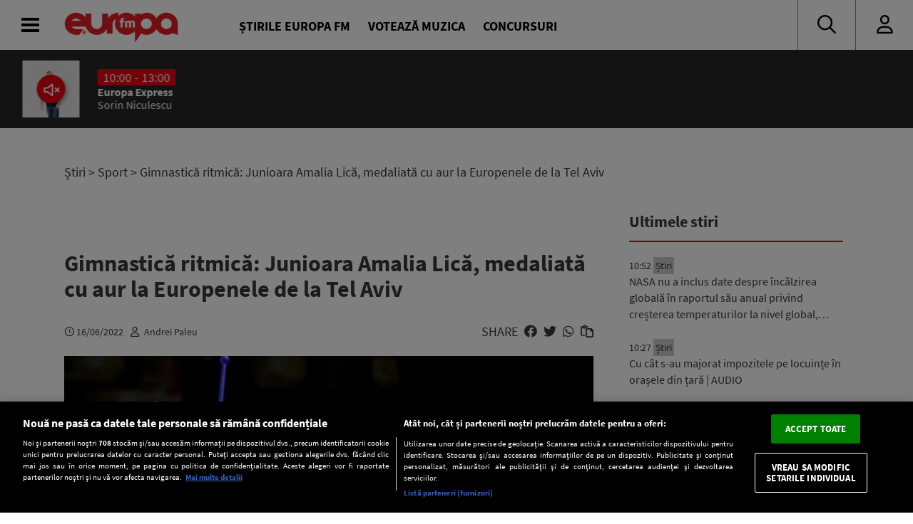

--- FILE ---
content_type: text/css
request_url: https://www.europafm.ro/wp-content/themes/efm-2025/css/homepage.css
body_size: 3551
content:
/* Layout general */
.efm-hp-hero {
    max-width: 1200px;
    margin: 40px auto;
    display: grid;
    grid-template-columns: 5.5fr 2.5fr 2fr; /* Proporții ajustate */
    gap: 30px;
}

@media (max-width: 768px) {
    .efm-hp-hero {
    margin: 40px auto;}
}

/* Main News 0 */
.efm-hp-main-news-0 article img {
    width: 100%;

    object-fit: cover;
    margin-bottom: 15px;
}

@media (min-width: 768px) {
    .efm-hp-main-news-0 article img {height: 500px;}
}

.efm-hp-main-news-0 article h2 {
    font-size: 2.2rem;
    font-weight: bold;
    margin-top: 10px;
    margin-bottom: 10px;
}
@media (max-width: 768px) {
    .efm-hp-main-news-0 article h2 {margin-left: 10px; margin-right: 10px; }
}

.efm-hp-main-news-0 article p {
    font-size: 0.95rem;
    color: #666;
    margin-bottom: 5px;
}

/* Main News 1-2 */
.efm-hp-main-news-1-2 {
    display: flex;
    flex-direction: column;
    gap: 15px;
}

@media (max-width: 768px){
    .efm-hp-main-news-1-2 {gap: 15px; padding-bottom: 30px;}
    .efm-hp-main-news-1-2 article {max-width: 50%;}
}

.efm-hp-main-news-1-2 article img {
    width: 100%;
    height: 182px;
    object-fit: cover;
    margin-bottom: 10px;
}

.efm-hp-main-news-1-2 article h2 {
    font-size: 1.6rem;
    font-weight: bold;
    margin: 5px 0;
}

.efm-hp-main-news-1-2 article p {
    font-size: 0.85rem;
    color: #666;
    margin: 0;
}

.efm-hp-sidebar {
    display: flex;
    flex-direction: column;
    gap: 20px;
}

.efm-hp-sidebar article {
    display: flex;
    align-items: flex-start;
    gap: 12px;
    border-bottom: 1px solid #ddd;
    padding-bottom: 12px;
}

.efm-hp-sidebar article img {
    width: 70px !important;
    height: 70px !important;
    max-width: none !important;
    object-fit: cover;
}

.efm-hp-sidebar article div {
    display: flex;
    flex-direction: column;
}

.efm-hp-sidebar article h3 {
    font-size: 1rem;
    font-weight: bold;
    margin: 0 0 4px 0;
    line-height: 1.3;
}

.efm-hp-sidebar article p {
    font-size: 0.75rem;
    color: #777;
    margin: 0;
    line-height: 1.2;
}

/* Optional: scoate border pentru ultimul */
.efm-hp-sidebar article:last-child {
    border-bottom: none;
}

/* Responsive */
@media (max-width: 768px) {
    .efm-hp-hero {
        grid-template-columns: 1fr;
    }

    .efm-hp-main-news-1-2 {
        flex-direction: row;
        overflow-x: auto;
    }

    .efm-hp-sidebar {
        flex-direction: row;
        overflow-x: auto;
    }
}


.efm-selfpromo-block {
    display: flex;
    width: 100%;
    max-width: 1200px;
    margin: 0 auto 40px auto;
    overflow: hidden;
    text-decoration: none !important;
    color: inherit;
    transition: box-shadow 0.2s;
}
.efm-selfpromo-block:hover {
    box-shadow: 0 8px 32px rgba(0,0,0,0.10);
}
.efm-selfpromo-img-col {
    flex: 0 0 75%;
    max-width: 75%;
}
.efm-selfpromo-img-col img {
    width: 100%;
    height: auto;
    display: block;
}
.efm-selfpromo-content {
    flex: 0 0 25%;
    max-width: 25%;
    padding: 32px 24px;
    display: flex;
    flex-direction: column;
    justify-content: center;  /* vertical center */
    align-items: flex-start;
}
.efm-selfpromo-title {
    margin: 0;
    font-size: 3rem;
    font-weight: 700;
}

@media (max-width: 900px) {
    .efm-selfpromo-block { flex-direction: column; }
    .efm-selfpromo-img-col, .efm-selfpromo-content { max-width: 100%; flex: 1 1 100%; }
    .efm-selfpromo-content { padding: 20px 14px; align-items: flex-start; }
}


.efm-hp-top-stiri-row {
    display: flex;
    flex-wrap: wrap;
    gap: 32px;
    max-width: 1200px;
    margin: 0 auto 40px auto;
    box-sizing: border-box;
}

.efm-hp-top-stiri-main {
    width: 68%;
    display: flex;
    flex-direction: column;
    gap: 32px;
}

.efm-hp-top-stire-card {
    display: flex;
    width: 100%; /* <-- cheia problemei rezolvate */
    overflow: hidden;
    min-height: 200px;
    align-items: stretch;
}


.efm-hp-top-stire-img {
    flex: 0 0 210px;
    height: 100%;
    overflow: hidden;
    display: flex;
    align-items: stretch;
    justify-content: center;
    background: #eee;
}

@media (min-width: 768px) {
    .efm-hp-top-stiri-row {width: 70%;}
    .efm-hp-top-stire-card {margin-bottom: 24px;}
    .efm-hp-top-stire-img {max-width: 210px;}
    .efm-hp-top-stire-content {padding-top: 24px;padding-bottom: 24px;}
}

.efm-hp-top-stire-img img {
    width: 100%;
    height: 100%;
    min-height: 100%;
    object-fit: cover;
    display: block;
}

.efm-hp-top-stire-content {
    padding-top: 15px;
    padding-bottom: 15px;
    padding-left: 15px;
    padding-right: 15px;
    display: flex;
    flex-direction: column;
    justify-content: center;
}

.efm-hp-top-stire-content h3 {
    margin: 0 0 10px 0;
    font-size: 2 rem;
    font-weight: 700;
}

.efm-hp-top-stire-excerpt {
    font-size: 1.5rem;
}

@media (max-width: 768px) {
  .efm-hp-top-stire-excerpt {
    display: none;
  }
  .efm-hp-top-stire-card {
    flex-direction: column;
  }
  .efm-hp-top-stire-img,
  .efm-hp-top-stire-img img {
    width: 100%;
    height: auto;
  }
}

.efm-hp-top-stiri-widget {
    width: 28%;
    min-height: 300px;
}

@media (max-width: 1000px) {
    .efm-hp-top-stiri-row {
        flex-direction: column;
    }
    .efm-hp-top-stiri-main,
    .efm-hp-top-stiri-widget {
        width: 100%;
        max-width: 100%;
    }
    .efm-hp-top-stiri-widget {
        margin-top: 30px;
        min-height: 150px;
    }
}
.efm-home-3col-row {
    display: flex;
    gap: 40px;
    max-width: 1200px;
    margin: 0 auto 50px auto;
}

.efm-home-3col-col {
    padding: 18px 10px;
    display: flex;
    flex-direction: column;
    gap: 5px;
    min-width: 0;
}

.efm-home-3col-row .economie { width: 33%; }
.efm-home-3col-row .social { width: 33%; }
.efm-home-3col-row .san-meteo { width: 33%; }

.efm-home-3col-col h3 {
    margin: 0 0 22px 0;
    font-size: 1.11rem;
    color: #644A9B;
    font-weight: 800;
    letter-spacing: 0.03em;
    padding-left: 5px;
}

.efm-home-3col-articol {
    display: flex;
    align-items: flex-start;
    gap: 14px;
    padding: 9px 6px 9px 0;
    border-radius: 12px;
    transition: background 0.15s;
    align-items: center;
}

.efm-home-3col-articol img {
    width: 64px;
    height: 64px;
    min-width: 64px;
    min-height: 64px;
    max-width: 64px;
    max-height: 64px;
    object-fit: cover;
    background: #eee;
    box-shadow: 0 2px 8px rgba(100,74,155,0.08);
    transition: box-shadow 0.15s;
}

.efm-home-3col-articol span {
    font-size: 16px;
    font-weight: 500;
    line-height: 1.22;
    letter-spacing: 0.01em;
    display: block;
    margin-top: 3px;
    margin-bottom: 3px;
    white-space: normal;
    word-break: break-word;
    text-decoration: none;
}

.efm-home-3col-articol a {
    color: inherit;
    text-decoration: none;
    display: flex;
    gap: 14px;
    align-items: flex-start;
}

.latestnews-title-underline.efm-hp, .newsbox-title.title-medium.mb-1.efm-hp {
    margin-bottom: 0px;
}

@media (max-width: 1000px) {
    .efm-home-3col-row { flex-direction: column; gap: 24px; }
    .efm-home-3col-col { width: 100% !important; }
}


/* ================================
   PODCAST BLOCK (NEW)
   - Desktop: 3 pe rand (grid)
   - Mobile: swipe list (scroll-snap)
   ================================ */

/* Wrapperul existent e deja max-width:1200 din .efm-home-3col-row */
/* Grid-ul nou: */
.efm-hp-podcast-grid {
    width: 100%;
}

/* Desktop: 3 pe rand */
@media (min-width: 901px) {
    .efm-hp-podcast-grid {
        display: grid;
        grid-template-columns: repeat(3, minmax(0, 1fr));
        gap: 20px;
    }

    .efm-hp-podcast-item {
        min-width: 0;
    }
}

/* Mobile: swipe */
@media (max-width: 900px) {
    .efm-hp-podcast-grid {
        display: flex;
        gap: 16px;
        overflow-x: auto;
        padding-bottom: 8px;
        -webkit-overflow-scrolling: touch;

        scroll-snap-type: x mandatory;
        scroll-padding-left: 12px;
    }

    .efm-hp-podcast-item {
        flex: 0 0 85%;
        scroll-snap-align: start;
    }
}

/* Pastrezi stilurile tale pentru card/continut */
.efm-hp-schedule-widget {
    padding: 18px 28px 24px 28px;
    margin-bottom: 24px;
    min-width: 220px;
    max-width: 600px;
}
.efm-hp-schedule-row {
    display: flex;
    gap: 24px;
    align-items: center;
}
.efm-hp-schedule-logo-col {
    min-width: 112px;
    max-width: 112px;
}
.efm-hp-schedule-info {
    display: flex;
    flex-direction: column;
    gap: 3px;
}
.efm-hp-schedule-days {
    font-size: 1.25rem;
    font-weight: bold;
    margin-bottom: 2px;
}
.efm-hp-schedule-hours {
    color: #e10000;
    font-size: 1.23rem;
    font-weight: 700;
    margin-left: 16px;
    letter-spacing: 0.02em;
}
.efm-hp-schedule-title {
    font-size: 2.1rem;
    font-weight: 800;
    margin-bottom: 2px;
    letter-spacing: -0.01em;
}
.efm-hp-schedule-hosts {
    font-size: 1.13rem;
    font-weight: 400;
    margin-bottom: 5px;
}

/* IMPORTANT: nu mai folosim articolul asociat, dar las stilul ca nu strica daca exista in alte parti */
.efm-hp-schedule-article {
    display: flex;
    align-items: center;
    gap: 8px;
    border-radius: 20px;
    margin-top: 22px;
    text-decoration: none;
    padding: 7px 15px;
    background: none;
    transition: border 0.15s;
}
.efm-hp-schedule-article img {
    width: 90px !important;
    height: 90px !important;
    object-fit: cover;
    margin-right: 16px;
    display: inline-block;
    background: #fff;
}
.efm-hp-schedule-article span {
    font-size: 16px;
    font-weight: 500;
    line-height: 1.22;
    letter-spacing: 0.01em;
    margin-left: 2px;
    display: block;
}

/* Responsive fin pentru interiorul cardului pe mobil */
@media (max-width: 768px) {
    .efm-hp-schedule-widget {
        width: 100%;
        box-sizing: border-box;
        min-width: 0;
        max-width: none;
        padding: 16px 16px 18px 16px;
        margin-bottom: 0;
    }

    .efm-hp-schedule-row {
        flex-direction: row;
        align-items: flex-start;
        gap: 16px;
    }

    .efm-hp-schedule-logo-link {
        width: 40%;
        display: flex;
        justify-content: center;
    }

    .efm-hp-schedule-title {
        font-size: 1.6rem;
    }
    .efm-hp-schedule-days {
        font-size: 1.05rem;
    }
    .efm-hp-schedule-hours {
        font-size: 1.05rem;
        margin-left: 10px;
    }
    .efm-hp-schedule-hosts {
        font-size: 1rem;
    }
}

/* ================================
   END PODCAST BLOCK (NEW)
   ================================ */


/* Layout general */
.efm-hp-wrapper {
    padding: 0 5px;
    box-sizing: border-box;
    width: 100%;
    max-width: 100%;
    overflow-x: hidden;
}

.efm-hp-hero {
    max-width: 1200px;
    margin: 40px auto;
    display: grid;
    grid-template-columns: 5.5fr 2.5fr 2fr;
    gap: 30px;
}

@media (max-width: 768px) {
  .efm-hp-hero {
    grid-template-columns: 1fr;
  }
}


/* start pt widget concurs*/
.efm-contests-section {
  max-width: 100%;
  padding-left: 24px;
  padding-right: 24px;
  padding-top: 10px;
  padding-bottom: 10px;
  overflow: hidden;
}

.efm-contest-fixed {
  margin-bottom: 24px;
  text-align: center;
}

.efm-contest-fixed img {
  width: 100%;
  margin: 0 auto;
}

.efm-contest-carousel {
  width: 100%;
}

.efm-contest-slide {
  padding-left: 15px;
  padding-right: 15px;
  padding-bottom: 15px;
  text-align: center;
  width: 100%;
  display: flex;
  flex-direction: column;
  justify-content: space-between;
}

.efm-contest-slide img {
  width: 100%;
  height: auto;
  margin-bottom: 12px;
}
/* end pt widget concurs*/


/*De mutat apoi in main css*/
@media (max-width: 768px) {
  #footer-menus,
  #footer-menus .container {
    padding-left: 10px !important;
    padding-right: 10px !important;
    box-sizing: border-box;
    max-width: 100%;
    overflow-x: hidden;
  }

  #footer-menus .menu {
    flex-direction: column;
    gap: 12px;
  }

  #footer-menus #footer-logo,
  #footer-menus #copyright {
    text-align: center;
  }
  #footer-social, #footer-barasearch, #footer-apps {
  text-align: center;
padding-bottom: 20px;
  }
  .beautyspace {
      padding-left: 15px;
      padding-right: 15px;
  }
  
}

/* pt logos */
body.scroll-up .efm-logo-menu2,
body:not(.scroll-down) .efm-logo-menu2 {
  opacity: 0 !important;
  pointer-events: none !important;
  transform: translateY(-10px);
  transition: opacity 0.3s ease, transform 0.3s ease;
}

body.scroll-down .efm-logo-menu2 {
  opacity: 1 !important;
  pointer-events: auto !important;
  transform: translateY(0);
  transition: opacity 0.3s ease, transform 0.3s ease;
}

.efm-main-content {
    width: 100%!important;
}

.efm-featured-story:hover .efm-featured-story-title {
  color: #D3D3D3;
}

.efm-featured-story-meta { color:#fff;}


/* Adjust pt interscroller */
.efm-main-content { z-index:2;}
.efm-hp-main-news-1-2 { z-index:2;}
.latest-articles-list { z-index:2;}
#branding-ad {position: relative; z-index:2;}

--- FILE ---
content_type: text/javascript;charset=utf-8
request_url: https://p1cluster.cxense.com/p1.js
body_size: 100
content:
cX.library.onP1('159c1rr5nz6g92d92kdqakunji');


--- FILE ---
content_type: text/javascript;charset=utf-8
request_url: https://id.cxense.com/public/user/id?json=%7B%22identities%22%3A%5B%7B%22type%22%3A%22ckp%22%2C%22id%22%3A%22mkf9rnb5w09xerbz%22%7D%2C%7B%22type%22%3A%22lst%22%2C%22id%22%3A%22159c1rr5nz6g92d92kdqakunji%22%7D%2C%7B%22type%22%3A%22cst%22%2C%22id%22%3A%22159c1rr5nz6g92d92kdqakunji%22%7D%5D%7D&callback=cXJsonpCB2
body_size: 206
content:
/**/
cXJsonpCB2({"httpStatus":200,"response":{"userId":"cx:2gcs0zjb0p8bdmp9nwp7st9t3:2muqtu46shx62","newUser":false}})

--- FILE ---
content_type: application/x-javascript
request_url: https://www.europafm.ro/wp-content/themes/efm-2025/js/scripts-026.js?ver=0026
body_size: 13337
content:
//soften the effect of default fonts flashing before web-fonts load
document.fonts.ready.then(function () {
  document.body.classList.remove("default-fonts");
  if (window.innerWidth > 1000) {
    document.documentElement.style.fontSize = "10px";
    document.documentElement.style.lineHeight = "11px";
  } else {
    document.documentElement.style.fontSize = "9px";
    document.documentElement.style.lineHeight = "10px";
  }
});

//scroll direction for menu
var lastScrollTop = 0;
window.addEventListener(
  "scroll",
  function () {
    var st = window.pageYOffset || document.documentElement.scrollTop;
    if (st > 0) {
      document.body.classList.add("scrolled");
    } else {
      document.body.classList.remove("scrolled");
    }

    if (st > lastScrollTop) {
      document.body.classList.add("scroll-down");
    } else {
      document.body.classList.remove("scroll-down");
    }
    lastScrollTop = st <= 0 ? 0 : st;
  },
  false
);

jQuery(function ($) {
  //console.log('DOM Ready');
  $.cookie.json = true;
  window.nsGeneralCookie = $.cookie("efm-settings") || {};

  let pageContent = $("#page-content");
  window.firstLoad = true;
  mainInit();
  initHeader();
  parallaxAdsBackground();

  window.firstLoad = false;

  mejs.i18n.language("ro");

  function mainInit() {
    initRellax();
    initCarousels();
    initSliders();
    initTabs();
    initCountdown();
    initPodcasts();
    initLoginForm();
    initMediaPlayers();
    if (typeof initAds !== "undefined") initAds();
    initClipboard();
  }

  function OptanonWrapper() {
    //TODO: implement cookiepro
  }

  //TIMERS
  //toggle between elements
  setInterval(function () {
    toggleBetween();
  }, 5000);

  //UPDATE NOW PLAYING sections
  updateSong();
  setInterval(function () {
    updateSong();
  }, 30000);

  //text size
  pageContent.on("click", ".body-text-size", function (e) {
    $(".post-text").toggleClass("body-largest");
  });

  //captions
  pageContent.on("click", ".caption-toggle", function (e) {
    $(this).parent().toggleClass("open");
  });

  //only one video/audio player at a time
  document.addEventListener(
    "play",
    function (e) {
      if ($(e.target).is("video") || $(e.target).is("audio")) {
        //mark this video only
        $("video, audio").addClass("p");
        $(e.target).removeClass("p");
        //stop all other videos
        $("video.p, audio.p").each(function () {
          $(this)[0].pause();
        });
      }
    },
    true
  );

  //initialize elements with parallax
  function initRellax() {
    let rellaxItems = $(".rellax");
    if (rellaxItems.length > 0) {
      let rellax = new Rellax(".rellax", {
        speed: -2,
        center: false,
        wrapper: null,
        round: true,
        vertical: true,
        horizontal: false,
      });
    }
  }

  //copy to clipboard functionality
  function initClipboard() {
    let clipboard = new ClipboardJS(".clipboard");
    clipboard.on("success", function (e) {
      $(e.trigger).addClass("active");
    });
  }

  function parallaxAdsBackground() {
    jQuery(window).on("message onmessage", function (e) {
      if (!e.originalEvent.data.iframeProps) return;

      $("iframe").each(function () {
        let iframe = $(this)[0];
        let win = iframe.contentWindow || iframe.contentDocument.defaultView;
        if (win === e.originalEvent.source) {
          //console.log("source:",iframe);
          //console.log(e.originalEvent.data.iframeProps);
          $(this).css(
            "background-image",
            "url(" + e.originalEvent.data.iframeProps.background + ")"
          );
          if (e.originalEvent.data.iframeProps.bgSize != "") {
            $(this).css(
              "background-size",
              e.originalEvent.data.iframeProps.bgSize
            );
          } else {
            $(this).css(
              "background-size",
              e.originalEvent.data.iframeProps.width + "px"
            );
          }
        }
      });
    });
  }

  /* AJAX NAV */
  window.ajaxRetries = 0;
  $("body").on("click", "a:not(.no-ajax)", function (e) {
    let clickedUrl = $(this).attr("href");
    if (
      $("body").hasClass("audio-playing") &&
      typeof clickedUrl != "undefined" &&
      clickedUrl.search("wp-admin") === -1 &&
      clickedUrl.search("wp-login.php") === -1 &&
      clickedUrl.search(window.location.hostname) <= 8 &&
      clickedUrl.search(window.location.hostname) !== -1 &&
      clickedUrl.search("#") === -1 &&
      clickedUrl.search("javascript:") === -1 &&
      clickedUrl.search(".pdf") === -1 &&
      clickedUrl.search(".jpg") === -1 &&
      clickedUrl.search(".png") === -1 &&
      clickedUrl.search(".gif") === -1 &&
      clickedUrl.search(".docx") === -1 &&
      clickedUrl.search(".doc") === -1 &&
      $(this).attr("target") !== "_blank"
    ) {
      e.preventDefault();
      //console.log("AJAX: "+clickedUrl);
      pageContent.addClass("loading");
      pageContent.append('<div class="ns-loading"></div>');
      fetchPage(clickedUrl, false, true);
    }
  });

  function fetchPage(url, append = false, updateHistory = true) {
    //console.log("AJAX: Fetch Page ["+url+"]["+append+"]["+updateHistory+"]");
    //check support for fetch
    if (!("fetch" in window)) {
      window.location = url;
    }

    fetch(url, { headers: { "Content-Type": "text/html" } })
      .then(function (response) {
        if (response.status < 400) {
          return response.text();
        } else {
          console.log("[Nav] Status error: " + response.status);
          window.location = url;
        }
      })
      .then(function (html) {
        if (html !== false) {
          ajaxProcessHtml(html, url, updateHistory, append);
        } else {
          console.log("[Nav] 404 encountered.");
          window.location = url;
        }
      })
      .catch(function (err) {
        console.log("[Nav] Failed to fetch page: ", err);
        window.location = url;
      });
  }

  function ajaxProcessHtml(
    data,
    clickedUrl,
    updateHistory = true,
    append = false
  ) {
    //console.log(append);
    //scroll to top for new pages
    if (append !== true) {
      $("html, body").scrollTop(0);
    }

    //close main menu
    $("body").removeClass("main-menu-open");
    $("#main-menu").removeClass("submenu-opened");

    //trick jquery into processing the document
    data = $("<div></div>").append(data);

    //extract the important part of the page (ajax gives us whole page, we just need the content area)
    let newContent = data.find("#page-content");

    //change title
    document.title = data.find("title").text();

    //change content, or append to the container
    if (append === true) {
      let scrollContainer = $(".scroll-container").first();
      //console.log("AJAX: appending new children");
      if (scrollContainer.length > 0) {
        scrollContainer.append(newContent.find(".scroll-element"));
      } else {
        pageContent.append(newContent.find(".scroll-element"));
      }
    } else {
      if (typeof window.googletag !== "undefined") {
        //console.log("DFP: clearing slots.");
        //window.googletag.destroySlots();
      } else {
        console.log("DFP: googletag not found");
      }

      console.log("AJAX: changing page content");
      pageContent.html(newContent.children()).removeClass("loading");
    }

    //new scroll element
    window.scrollElement = $(".scroll-element").last();
    window.nextPage = scrollElement.data("next"); //update last element on page

    //init facebook
    if (typeof FB != "undefined") {
      FB.XFBML.parse();
    }

    //reset teads
    /*
        if(typeof teads !== 'undefined' && teads.cleanup) {
            teads.cleanup();
        }*/

    //trigger ads
    OptanonWrapper();

    //push a page view to SATI
    if (typeof SATI_TrackView !== "undefined") {
      SATI_TrackView(clickedUrl, window.location.href);
    }

    //add to url history
    //if(append) updateHistory = false;
    //console.log("AJAX: updateHistory:"+updateHistory);
    if (updateHistory) {
      window.history.pushState({ path: clickedUrl }, "", clickedUrl);
    }

    //push a page view to google analytics
    if (typeof gtag !== "undefined") {
      console.log("Google Analytics: Page View");
      gtag("event", "page_view", {
        send_to: "UA-1289549-1",
        page_location: clickedUrl,
      });
    } else {
      console.log("AJAX: Google Analytics Failed");
    }

    //rerun all the scripts
    mainInit();

    //reload current song
    updateSong();

    //trigger an event for other scripts to listen to
    $(document).trigger("ns-ajax-load");

    window.scrollLoading = false;
  }

  //handle the back button
  $(window).bind("popstate", function () {
    console.log("AJAX: Popstate " + location.pathname);
    pageContent.addClass("loading");
    $("html").scrollTop(0);
    fetchPage(location.pathname, false, false);
  });

  //Infinite scroll -------------------------------------------
  if (ns.infiniteScroll === true) {
    window.scrollElement = $(".scroll-element").last();
    window.nextPage = scrollElement.data("next");
    window.scrollLoading = false;

    $(window).on("resize scroll", function () {
      if (
        window.scrollElement.isCloseToViewport() &&
        window.scrollLoading === false &&
        !pageContent.hasClass("loading")
      ) {
        //console.log("Infinite Scroll: loading" + pageContent.hasClass("loading"));
        //load next page
        window.scrollLoading = true;
        fetchPage(window.nextPage, true);
      }
    });

    $.fn.isCloseToViewport = function () {
      if ($(this).length > 0) {
        let elementTop = $(this).offset().top;
        let elementBottom = elementTop + $(this).outerHeight();

        let viewportTop = $(window).scrollTop();
        let viewportBottom = viewportTop + $(window).height();

        return elementBottom - viewportBottom < 10;
      } else {
        return false;
      }
    };
  }
  //Media player WP shortcodes -------------------------------------------
  function initMediaPlayers() {
    let mediaPlayers = pageContent.find(
      ".wp-video-shortcode:not(.mejs-audio), .wp-audio-shortcode:not(.mejs-audio)"
    );
    if (mediaPlayers.length > 0) {
      //console.log("Mediaelement: init");
      mediaPlayers.each(function (el) {
        $(this).mediaelementplayer({
          classPrefix: "mejs-",
          defaultAudioHeight: 80,
          iconSprite: ns.themeUrl + "/svg/mejs-controls.svg",
          success: function (mediaElement, node, instance) {
            mediaElement.setVolume(0.8);
            mediaElement.addEventListener(
              "playing",
              function () {
                if (typeof gtag !== "undefined") {
                  gtag("event", "content-mediaplayer", { state: "play" });
                }
                document.title = "\u25B6 " + document.title;
              },
              false
            );

            mediaElement.addEventListener(
              "pause",
              function () {
                if (typeof gtag !== "undefined") {
                  gtag("event", "content-mediaplayer", { state: "pause" });
                }
                document.title = document.title.replace("\u25B6 ", "");
              },
              false
            );
          },
        });
      });
    }
  }

  //Audio EMBED button ---------------------------------------
  $(document).on("click", ".ns-embed .button", function () {
    $(this).parent().toggleClass("active");
  });

  //login form nspb
  function initLoginForm() {
    let loginForm = $(".ns-login");
    if (loginForm.length > 0) {
      $.get(ns.ajax, { action: "auth_login_getform" }, function (data) {
        loginForm.children(".ns-login-form").html(data);
      });
    }
  }

  //initialize functionality for main menu
  function initHeader() {
    let mainMenu = $("#main-menu");
    let subMenu = $("#main-menu-submenu");

    $("#header").on("click", ".toggle-main-menu", function () {
      //console.log($("body"));
      $("body").toggleClass("main-menu-open");
      mainMenu.removeClass("submenu-opened");
    });

    $("#player-bar-ad").on("click", ".close", function (e) {
      $(this).parent().addClass("hidden");
    });

    $("#main-menu-list > ul > li").hover(function (e) {
      if (window.innerWidth > 900) {
        $("#main-menu-list .extended").removeClass("extended");
        if ($(this).hasClass("menu-item-has-children")) {
          mainMenu.addClass("submenu-opened");
          $(this).addClass("extended");
          subMenu.html($(this).children(".sub-menu").clone());
        } else {
          mainMenu.removeClass("submenu-opened");
          subMenu.html("");
        }
      }
    });
    //search bar
    $("#top-bar-icons").on("click", ".icon-search", function () {
      let searchBar = $("#top-bar-search");
      if (searchBar.hasClass("open")) {
        let searchTerm = searchBar.find("input").val();
        if (searchTerm.length > 0) {
          $("#top-bar-search-form").submit();
        } else {
          searchBar.removeClass("open");
        }
      } else {
        searchBar.addClass("open");
      }
    });

    //dark mode
    if (localStorage.getItem("darkMode") === "on") {
      $("body").toggleClass("dark-mode");
      $("#settings-darkmode").prop("checked", true);
    }

/*
    //player volume
    let playerVolume = $(".range-slider");
    playerVolume.rangeslider({ polyfill: false });
    playerVolume.change(function () {
      if (!$(this).hasClass("changing")) {
        playerVolume.addClass("changing");
        playerVolume.val($(this).val()).change();
        playerVolume.removeClass("changing");
        window.mainPlayer.setVolume($(this).val());
      }
    });
*/
    //mobile submenu extend buttons
    $("#main-menu li.menu-item-has-children").each(function () {
      $(this).append(
        '<div class="open-submenu"><i class="fal fa-plus"></i></div>'
      );
    });

    mainMenu.on("click", ".open-submenu", function (e) {
      if (window.innerWidth <= 900) {
        let parent = $(this).parent();
        mainMenu.addClass("submenu-opened");
        subMenu.html($(this).parent().children(".sub-menu").clone());
        subMenu.prepend(
          '<div class="close-submenu"><i class="fal fa-arrow-left"></i> Back</div>'
        );
      }
    });
    mainMenu.on("click", ".close-submenu", function (e) {
      mainMenu.removeClass("submenu-opened");
      subMenu.html("");
    });

    $("#main-menu-details").click(function (e) {
      $("body").removeClass("main-menu-open");
    });

    //dark mode
    $("#settings-darkmode").change(function () {
      if ($(this).is(":checked")) {
        $("body").addClass("dark-mode");
        localStorage.setItem("darkMode", "on");
      } else {
        $("body").removeClass("dark-mode");
        localStorage.setItem("darkMode", "off");
      }
    });

    //header slider on mobile
    let itemsContainer = document.getElementById("header-mobile-slider");
    new Flickity(itemsContainer, {
      cellAlign: "left",
      autoPlay: 4000,
      groupCells: false,
      prevNextButtons: false,
      pageDots: false,
      wrapAround: false,
      percentPosition: true,
      setGallerySize: true,
    });

    /* ---------------------------------------------------------
     * MAIN AUDIO PLAYER - PREROLL ADS
     * --------------------------------------------------------- */
    //PREROLL AUDIO
    var currentTime = new Date();
    var prerollFile = false;
    var prerollCampaignActive = true;
    var canPreroll = false;
    var prerollSettings = {
      code: "kaufland",
      files: 1,
      start: "1642982401000",
      end: "1643759999000",
    };

    const src = {
      m4a: 'https://astreaming.edi.ro:8443/EuropaFM_aac'
    };

    // Player settings
    const settings = {
      licenseKey: 'Kl8ldjhvZWc9dWkyb2U/cm9tNWRhc2lzMzBkYjBBJV8q',
      src: src,
      width: 640,
      // Enabling ads
      ads: true,
      adTagUrl: 'https://pubads.g.doubleclick.net/gampad/live/ads?iu=/64989474/europafm/preroll&description_url=https%3A%2F%2Feuropafm.ro&tfcd=0&npa=0&ad_type=audio&sz=1x1&min_ad_duration=5000&max_ad_duration=30000&gdfp_req=1&unviewed_position_start=1&output=vast&env=vp&impl=s&correlator=&vad_type=linear',
      audioOnly: true
    };
    window.rmp = new RadiantMP('main-audio-player-new');
    window.rmp.init(settings);

    var ii = 0;

    $(document).on("click", ".play-pause", function () {

      if ($(this).hasClass("playing")) {
        $(".play-pause").removeClass("playing");
        $("body").removeClass("audio-playing");
        window.rmp.pause();
      } else {
        $(".play-pause").addClass("playing");
        $("body").addClass("audio-playing");
        window.rmp.play();
      }
    });

    //player volume
    let playerVolume = $(".range-slider");
    var plV = 0.5;
    playerVolume.rangeslider({ polyfill: false });
    playerVolume.change(function () {
      if (!$(this).hasClass("changing")) {
        playerVolume.addClass("changing");
        playerVolume.val($(this).val()).change();
        playerVolume.removeClass("changing");

        plV = Number($(this).val());
        window.rmp.setVolume(plV);
      }
    });

    /*
    if ( prerollCampaignActive) {
      console.log("Preroll: Active");

      //load preroll status from cookie
      var prerollCookie =
        window.nsGeneralCookie && window.nsGeneralCookie.preroll
          ? window.nsGeneralCookie.preroll
          : {};
      console.log(prerollCookie);

      if (
        prerollCookie.campaign &&
        prerollCookie.campaign !== prerollSettings.code
      ) {
        //new campaign
        prerollCookie.lastPlayedFile = "";
        prerollCookie.prerollsToday = 0;
        prerollCookie.lastPrerollTime = 0;
      }
      if (!prerollCookie || !prerollCookie.campaign)
        prerollCookie.campaign = prerollSettings.code;
      if (!prerollCookie || !prerollCookie.lastPlayedFile)
        prerollCookie.lastPlayedFile = "";
      if (!prerollCookie || !prerollCookie.lastPrerollTime)
        prerollCookie.lastPrerollTime = 0;
      if (!prerollCookie || !prerollCookie.prerollsToday)
        prerollCookie.prerollsToday = 0;

      //CAN WE STILL ROLL A PREROLL FOR THIS CLIENT?
      //did we ever play a preroll for this client?
      if (prerollCookie.lastPrerollTime > 0) {
        //was it today?
        var lastPrerollTime = new Date(parseInt(prerollCookie.lastPrerollTime));
        if (lastPrerollTime.toDateString() === currentTime.toDateString()) {
          //how many did we play today
          if (
            typeof prerollCookie.prerollsToday !== "undefined" &&
            prerollCookie.prerollsToday < 3
          ) {
            canPreroll = true;
          }
        } else {
          //wasn't today, we can still play 3
          prerollCookie.prerollsToday = 0;
          canPreroll = true;
        }
      } else {
        //no prerolls on record, can still play 3
        canPreroll = true;
      }

      if (canPreroll) {
        //check if it's still an active campaign
        if (
          prerollSettings.start <= currentTime.getTime() &&
          prerollSettings.end > currentTime.getTime()
        ) {
          //check what file we played last
          var prerollFileNumber = 0;
          console.log("last played:" + prerollCookie.lastPlayedFile);
          if (
            prerollCookie.lastPlayedFile > 0 &&
            prerollCookie.lastPlayedFile + 1 <= prerollSettings.files
          ) {
            prerollFileNumber = prerollCookie.lastPlayedFile + 1;
          } else {
            prerollFileNumber = 1;
          }
          prerollCookie.campaign = prerollSettings.code;
          prerollCookie.lastPlayedFile = prerollFileNumber;
          prerollFile = [
            {
              src:
                ns.homeUrl +
                "/wp-content/audio-preroll/" +
                prerollSettings.code +
                "-" +
                prerollFileNumber +
                ".mp3",
              type: "audio/mpeg",
            },
          ];
        } else {
          console.log("[Preroll] No active campaign.");
        }
      }
    } else {
      console.log("preroll offday");
    } */

    /* ---------------------------------------------------------
     * MAIN AUDIO PLAYER - player
     * --------------------------------------------------------- */
    /*
    mejs.i18n.language("ro");
    let mediaPlayerSrc = [
      { src: "http://astreaming.edi.ro:8000/EuropaFM_aac", type: "audio/aac" },
    ];
    //SSL streaming server for Chrome
    if (navigator.userAgent.search(/webkit/i) > 0) {
      console.log("SSL Audio");
      mediaPlayerSrc = [
        {
          src: "https://astreaming.edi.ro:8443/EuropaFM_aac",
          type: "audio/aac",
        },
      ];
    }



    window.mainPlayer = new MediaElementPlayer(
      document.getElementById("main-audio-player"),
      {
        features: ["playpause", "volume", "vast"],
        iconSprite: ns.themeUrl + "/svg/mejs-controls.svg",
        classPrefix: "mejs-",
        vastAdTagUrl: 'https://pubads.g.doubleclick.net/gampad/live/ads?iu=/64989474/europafm/preroll&description_url=https%3A%2F%2Feuropafm.ro&tfcd=0&npa=0&ad_type=audio&sz=1x1&min_ad_duration=5000&max_ad_duration=30000&gdfp_req=1&unviewed_position_start=1&output=vast&env=vp&impl=s&correlator=&vad_type=linear',
        vastAdsType: 'vast',
        success: function (mediaElement, originalNode, instance) {
          //volume
          mediaElement.setVolume(0.8);

          // mediaElement.vastAdsTypeUrl('https://pubads.g.doubleclick.net/gampad/live/ads?iu=/64989474/europafm/preroll&description_url=https%3A%2F%2Feuropafm.ro&tfcd=0&npa=0&ad_type=audio&sz=1x1&min_ad_duration=5000&max_ad_duration=30000&gdfp_req=1&unviewed_position_start=1&output=vast&env=vp&impl=s&correlator=&vad_type=linear');
          // mediaElement.vastAdsType('vast');

          //Load preroll audio if available
          if (prerollFile && canPreroll) {
            // mediaElement.setSrc(prerollFile);
          } else {
            mediaElement.setSrc(mediaPlayerSrc);
          }

          //autoplay for the live page
          if ($("body").hasClass("live")) {
            mediaElement.play();
          }

          //volume change
          mediaElement.addEventListener(
            "volumechange",
            function () {
              if (typeof gtag !== "undefined") {
                gtag("event", "content-mediaplayer", { volume: "change" });
                if (mainPlayer.volume == 1) {
                  gtag("event", "content-mediaplayer", { volume: "maximum" });
                }
              }
            },
            false
          );

          //audio starts playing
          mediaElement.addEventListener(
            "playing",
            function () {

              console.log("playingdddd");

              $(".play-pause").addClass("playing");
              $("body").addClass("audio-playing");
              if (typeof gtag !== "undefined") {
                gtag("event", "content-mediaplayer", { state: "play" });
              }
              document.title = "\u25B6 " + document.title;
            },
            false
          );

          //audio stops playing
          mediaElement.addEventListener(
            "pause",
            function () {
              $(".play-pause").removeClass("playing");
              $("body").removeClass("audio-playing");
              if (typeof gtag !== "undefined") {
                gtag("event", "content-mediaplayer", { state: "pause" });
              }
              document.title = document.title.replace("\u25B6 ", "");
            },
            false
          );

          //audio ends - just load the main sources and play

          mediaElement.addEventListener(
            "ended",
            function (e) {
              //PREROLL - get the file that just finished playing
              var fileEnded = e.detail.target.currentSrc;
              var fileEndedName = fileEnded.substring(
                fileEnded.lastIndexOf("/") + 1,
                fileEnded.length
              );
              fileEnded = fileEnded.substring(
                fileEnded.lastIndexOf("/") + 1,
                fileEnded.lastIndexOf("-")
              );

              mediaElement.setSrc(mediaPlayerSrc);
              mediaElement.play();

              //was it a pre-roll file?
              if (fileEnded === prerollSettings.code) {
                //console.log("Preroll ended:"+fileEnded);
                //update cookie to reflect changes
               // prerollCookie.lastPrerollTime = currentTime.getTime();
                //prerollCookie.prerollsToday++; //one more play today
                //window.nsGeneralCookie.preroll = prerollCookie;
                //campaign code and file number is set when the file number is determined
                // $.cookie("efm-settings", window.nsGeneralCookie, {
                //   expires: 60,
                // });
                // //send event to Google Analytics
                if (typeof gtag !== "undefined") {
                  gtag("event", "adPreroll", {
                    state: "finishedPlaying",
                    file: fileEnded,
                    filename: fileEndedName,
                  });
                }
              }
            },
            false
          );
        },
      }
    );

    $(document).on("click", ".play-pause", function () {
      //console.log("Main Player: Play/Pause");
      if ($(this).hasClass("playing")) {
        window.mainPlayer.pause();
      } else {
        window.mainPlayer.play();
      }
    });

     */
  }

  //init tabs
  function initTabs() {
    let tabElements = $(".ns-tabs");
    if (tabElements.length > 0) {
      //set active tab
      tabElements.each(function (index, el) {
        let hashElement = $(this)
          .children(".tab-titles")
          .children(window.location.hash);
        if (window.location.hash && hashElement.length > 0) {
          //hash navigation
          hashElement.addClass("active");
          $(this)
            .children(".tab-contents")
            .children()
            .eq(hashElement.index())
            .addClass("active");
        } else {
          //active tab based on data attribute
          let initialItem = $(this).data("start");
          $(this)
            .children(".tab-titles")
            .children()
            .eq(parseInt(initialItem))
            .addClass("active");
          $(this)
            .children(".tab-contents")
            .children()
            .eq(parseInt(initialItem))
            .addClass("active");
        }
        $(this)
          .children(".tab-titles")
          .on("click", ".ns-tab-title", function () {
            $(".ns-tab-title").removeClass("active");
            $(".tab-contents").children().removeClass("active");
            $(this).addClass("active");
            //console.log($(this).index());
            $(this)
              .parent()
              .parent()
              .children(".tab-contents")
              .children()
              .eq($(this).index())
              .addClass("active");
          });
      });
    }
  }

  //init accordion
  pageContent.on("click", ".ns-accordion-panel-title", function () {
    $(this).parent().parent().children().removeClass("active");
    $(this).parent().addClass("active");
  });

  //initialize all carousels
  function initCarousels() {
    //newsbox carousels
    const carousels = document.querySelectorAll(".ns-carousel");
    if (carousels.length > 0) {
      carousels.forEach((element) => {
        let itemsContainer = element.querySelector(".newsbox-content");
        let carousel = new Flickity(itemsContainer, {
          cellAlign: element.dataset.align || "left",
          /* TODO: implement this so we can still drag: https://github.com/metafizzy/flickity/issues/326 */
          draggable: window.innerWidth <= 900,
          watchCSS: true,
          initialIndex: element.dataset.first || 0,
          groupCells: element.dataset.groupcells || false,
          prevNextButtons: element.dataset.buttons || false,
          wrapAround: false,
          arrowShape:
            "M11.9,64.5l57.9,33.3c11.2,6.4,24.9-1.5,24.9-14.5V16.7c0-12.7-14-20.8-24.9-14.5L11.9,35.5C0.9,41.9,0.9,58.1,11.9,64.5z",
        });
      });
    }
  }

  //initialize all sliders
  function initSliders() {
    //newsbox sliders
    let sliders = document.querySelectorAll(".ns-slider");
    if (sliders.length > 0) {
      sliders.forEach((element) => {
        let itemsContainer = element.querySelector(".newsbox-content");
        let startIndex = $(element).data("start") || 0;
        let slider = new Flickity(itemsContainer, {
          cellAlign: "left",
          /* TODO: implement this so we can still drag: https://github.com/metafizzy/flickity/issues/326 */
          draggable: window.innerWidth <= 900,
          groupCells: false,
          prevNextButtons: true,
          wrapAround: false,
          percentPosition: true,
          setGallerySize: true,
          initialIndex: startIndex,
          arrowShape:
            "M11.9,64.5l57.9,33.3c11.2,6.4,24.9-1.5,24.9-14.5V16.7c0-12.7-14-20.8-24.9-14.5L11.9,35.5C0.9,41.9,0.9,58.1,11.9,64.5z",
        });
      });
    }
  }

  //initialize podcasts
  var podcastVuPlaying = false;
  window.activePlayer = false;

  function initPodcasts() {
    let podcastCode = $(".podcast-player[data-podcast]");
    if (podcastCode.length > 0) {
      let podcastTitle = podcastCode.data("title");
      podcastCode = podcastCode.data("podcast");

      loadPodcastEpisodes(podcastCode, podcastTitle);
    }

    let podcastAudioPlayers = document.querySelectorAll(
      ".podcast-audio-player"
    );
    if (podcastAudioPlayers.length > 0) {
      //initialize podcast audio player
      podcastAudioPlayers.forEach((element) => {
        let parent = $(element).parent().parent();
        //create mediaelement player
        new MediaElementPlayer(element, {
          classPrefix: "mejs-",
          features: ["volume", "progress", "duration"],
          success: function (mediaElement, originalNode, instance) {
            //console.log("Podcast Player - loaded");
            if (typeof gtag !== "undefined") {
              gtag("event", "podcastPlayer", { volume: "change" });
              if (mediaElement.volume === 1) {
                gtag("event", "podcastPlayer", { volume: "max" });
              }
            }
            mediaElement.addEventListener(
              "playing",
              function () {
                $(".audio-play").addClass("playing");
                parent.addClass("playing");

                if (typeof gtag !== "undefined") {
                  gtag("event", "podcastPlayer", { state: "play" });
                }
              },
              false
            );
            mediaElement.addEventListener(
              "pause",
              function () {
                $(".audio-play").removeClass("playing");
                parent.removeClass("playing");

                if (typeof gtag !== "undefined") {
                  gtag("event", "podcastPlayer", { state: "pause" });
                }
              },
              false
            );
          },
        });
      });
    }
  }

  //episode filters
  pageContent.on(
    "change",
    ".podcast-month, .podcast-day, .podcast-year",
    function (e) {
      let month = $(".podcast-month").val() || "[0-9]{2}";
      let day = $(".podcast-day").val() || "[0-9]{2}";
      let year = $(".podcast-year").val() || "[0-9]{4}";
      let pattern = new RegExp(year + "\\." + month + "\\." + day, "g");
      //console.log(pattern);

      let episodes = $(this).parent().parent().children(".podcast-playlist");
      episodes.children().removeClass("hidden");
      episodes.children().each(function (e) {
        if (!$(this).data("date").match(pattern)) {
          $(this).addClass("hidden");
        }
      });
    }
  );
  //play pause button
  pageContent.on("click", ".podcast-player .audio-play", function (e) {
    let playerId = $(this)
      .parent()
      .children(".audio-info")
      .children(".podcast-audio-player")
      .attr("id");
    if ($(this).hasClass("playing")) {
      mejs.players[playerId].pause();
    } else {
      mejs.players[playerId].play();
    }
  });
  //select podcast from carousel
  pageContent.on("click", ".ns-podcast.player", function (e) {
    $(this).parent().children().removeClass("active");
    $(this).addClass("active");
    let podcastCode = $(this).data("code");
    let podcastTitle = $(this).find(".ns-podcast-title").text();
    let podcastHosts = $(this).find(".ns-podcast-hosts").text();
    let podcastImage = $(this).find(".podcast-image img").attr("src");

    //set info in player area
    let podcastPlayer = $(".podcast-player");
    podcastPlayer.find(".podcast-image img").attr("src", podcastImage);
    podcastPlayer.find(".podcast-title").text(podcastTitle);
    podcastPlayer.find(".podcast-hosts").text(podcastHosts);
    //podcastPlayer.find(".podcast-schedule").text(podcastSchedule);
    //get podcast episodes
    //console.log("Podcasts: Fetch episode list");
    loadPodcastEpisodes(podcastCode);
    podcastPlayer.addClass("open");
  });

  function loadPodcastEpisodes(podcastCode, podcastTitle) {
    fetch(ns.homeUrl + "/podcasts.json", {
      headers: { "Content-Type": "text/json" },
    })
      .then(function (response) {
        return response.json();
      })
      .then(function (data) {
        //console.log("Podcasts: Got data");
        //console.log(data);
        if (data[podcastCode]) {
          $(".podcast-playlist").html("");
          $.each(data[podcastCode].reverse(), function (code, episode) {
            let episodeElement = $(
              '<div class="podcast-episode"><div class="podcast-title"><div class="title"></div><div class="date"></div></div><div class="podcast-duration"></div><div class="podcast-description" style="display: none"></div></div>'
            );
            //title
            if (episode.t && episode.t !== "") {
              episodeElement.find(".podcast-title .title").text(episode.t);
            } else {
              episodeElement.find(".podcast-title .title").text(podcastTitle);
            }
            //duration
            if (episode.l) {
              episodeElement.find(".podcast-duration").text(episode.l);
            }
            //description
            if (episode.d && episode.d !== "") {
              episodeElement.find(".podcast-description").text(episode.d);
            }
            //date
            let date = episode.f;
            date = date.substr(0, date.search("-"));
            episodeElement.data("date", date);

            date = date.split(".");
            date = date[2] + "/" + date[1] + "/" + date[0];
            episodeElement.find(".date").text(date);

            //audio file
            episodeElement.data(
              "file",
              "https://www.europafm.ro/k7/podcast/" +
                podcastCode +
                "/" +
                episode.f +
                ".mp3"
            );

            $(".podcast-playlist").append(episodeElement);
          });
        }
      })
      .catch(function (err) {
        //console.log('Podcasts: Failed to fetch page ', err);
      });
  }

  //select an episode from playlist
  pageContent.on("click", ".podcast-episode", function (e) {
    let podcastPlayer = $(this).parent().parent().parent();
    let episodeFile = $(this).data("file");

    //show audio player
    podcastPlayer.parent().children(".audio-player").addClass("open");

    //start audio player
    $(this).parent().children().removeClass("playing");
    $(this).addClass("playing");
    let playerId = podcastPlayer
      .parent()
      .find(".podcast-audio-player")
      .attr("id");
    mejs.players[playerId].setSrc(episodeFile);
    mejs.players[playerId].play();

    //populate podcast episode info
    let episodeName = $(this).find(".title").text();
    let episodeDate = $(this).find(".date").text();
    let episodeDesc = $(this).find(".podcast-description").text();
    let episodeDuration = $(this).find(".podcast-duration").text();

    podcastPlayer
      .parent()
      .children(".audio-player")
      .find(".audio-title")
      .text(episodeName);

    podcastPlayer.children(".podcast-left").children().hide();
    podcastPlayer.children(".podcast-left").children(".episode-info").show();
    podcastPlayer
      .children(".podcast-left")
      .find(".episode-date")
      .text(episodeDate);
    if (episodeDesc) {
      podcastPlayer.find(".episode-description").text(episodeDesc);
    } else {
      podcastPlayer
        .find(".episode-description")
        .text(episodeName + " - episodul din data de " + episodeDate + ".");
    }
    podcastPlayer.find(".episode-duration").text(episodeDuration);
  });

  /* ---------------------------------------------------------
   * nspb_countdown
   * --------------------------------------------------------- */
  function initCountdown() {
    let countdownContainers = $(".ns-countdown");
    if (countdownContainers.length > 0) {
      countdownContainers.each(function () {
        var $this = $(this);
        var singleDate = $(this).data("countdown");
        var multiDateDays = $(this).data("days");
        var multiDateHours = $(this).data("hours");
        var countAfter = $(this).data("after");
        if (!countAfter) {
          countAfter = false;
        }

        if (singleDate) {
          finalDate = singleDate;
        } else {
          var currentTime = new Date();
          var days = multiDateDays.split(",");
          var hours = multiDateHours.split(",");

          //check what the next valid time is
          var dayOffset = 0;
          var finalDate = false;
          //find the next time (hh:mm) that is later than the current time (hh:mm), if there is none until the end of the day
          //increase the day and try again from 00:00
          while (finalDate == false && dayOffset <= 6) {
            finalDate = checkTimes(hours, days, dayOffset);
            dayOffset++;
          }
        }
        if (finalDate) {
          $this
            .countdown(finalDate, { elapse: countAfter })
            .on("update.countdown", function (event) {
              //$this.html(event.strftime('%D %H:%M:%S'));
              $this.find(".countdown-days").text(event.strftime("%D"));
              $this.find(".countdown-hours").text(event.strftime("%H"));
              $this.find(".countdown-minutes").text(event.strftime("%M"));
              $this.find(".countdown-seconds").text(event.strftime("%S"));
            });
        }
      });
    }
  }
  function checkTimes(hours, days, dayOffset) {
    if (dayOffset > 0) {
      let testTime = new Date();
      testTime.setHours(0);
      testTime.setMinutes(0);
      testTime.setDate(testTime.getDate() + dayOffset);
      if (days.indexOf(testTime.getDay() + "") === -1) {
        return false;
      }
    } else {
      let testTime = new Date();
    }
    for (let i = 0; i < hours.length; i++) {
      let hr = hours[i].split(":");
      let t = new Date(
        testTime.getFullYear(),
        testTime.getMonth(),
        testTime.getDate(),
        hr[0],
        hr[1],
        0
      );
      if (t >= testTime) {
        return t;
      }
    }
    return false;
  }

  /* CURRENT SONG / SHOW UPDATER */
  var lastSong = "";
  function updateSong(data) {
    if (!data) {
      $.getJSON("https://www.europafm.ro/track_info.json", function (response) {
        if (response) {
          updateSongData(response);
        }
      });
    } else {
      updateSongData(data);
    }
  }
  function updateSongData(response) {
    if (response.songs) {
      //trigger event for song changes
      let currentSong = response.songs[0].artist + response.songs[0].track;
      if (currentSong !== lastSong) {
        $(document).trigger("songChanged", response.songs[0]);
        lastSong = currentSong;
      }
      let data = response.songs;
      $("#show-slider .now-playing").show();
      $(".current-song-artist").html(data[0].artist);
      $(".current-song-name").html(data[0].track);
      $(".current-song-loader").hide(); //loader for use with current song areas
      if (data[0].lnk) {
        $(".current-song-link").attr("href", data[0].lnk);
        $(".current-song-link.autohide").show();
        $(".song-info").show();
      } else {
        $(".current-song-link").attr("href", "#").addClass("inactivelink");
        $(".current-song-link.autohide").hide();
        $(".song-info").hide();
      }
      if (data[0].id) {
        $(".ns-favorite-add.autolink").data("uid", data[0].id); //integrate with ns-favcrites, update add to fav buttons on page
        $(".ns-favorite-add.autohide").show();
      } else {
        $(".ns-favorite-add.autolink").data("uid", 0);
        $(".ns-favorite-add.autohide").hide();
      }
      let songImgLink = "";
      if (data[0].img) {
        $(".current-song-image").css(
          "background-image",
          "url(" + data[0].img + ")"
        );
        $(".current-song-image-src").attr("src", data[0].img);
        songImgLink = data[0].img;
      } else {
        $(".current-song-image").css(
          "background-image",
          "url(" + ns.themeUrl + "/img/placeholders/song.jpg)"
        );
        $(".current-song-image-src").attr(
          "src",
          ns.themeUrl + "/img/placeholders/song.jpg"
        );
        songImgLink = ns.themeUrl + "/img/placeholders/song.jpg";
      }
      //last 5 songs container
      var songHistory = $(".song-history");
      songHistory.html("");
      $.each(data, function (key, item) {
        var html = '<div class="song mb-1">';
        if (item.img) {
          html +=
            '<div class="image"><div class="square"><img src="' +
            item.img +
            '" /></div></div>';
        }
        html += '<div class="song-info">';
        if (item.lnk) {
          html += '<a href="' + item.lnk + '">';
        }
        html +=
          '<span class="song-artist title-smallest">' +
          item.artist +
          '</span><span class="song-title">' +
          item.track +
          "</span>";
        if (item.lnk) {
          html += "</a>";
        }
        if (item.lnk) {
          html += '<a class="song-readmore" href="' + item.lnk + '"></a>';
        }
        html += "</div></div>";
        songHistory.append(html);
      });

      //Chrome Android notification
      /*
            if ('mediaSession' in navigator) {
                navigator.mediaSession.metadata = new MediaMetadata({
                    title: response.songs[0].track,
                    artist: response.songs[0].artist,
                    album: 'Cea mai bună muzică',
                    artwork: [
                        { src: songImgLink,   sizes: '80x80',   type: 'image/jpg' },
                    ]
                });
            }
            */
    }
    if (response.show) {
      if (parseInt(response.show[0].ID) > 0) {
        $(".current-show-nodefault").addClass("visible");
      } else {
        $(".current-show-nodefault").removeClass("visible");
      }

      $(".current-show-image-src").attr(
        "src",
        response.show[0].show_img || ns.themeUrl + "/img/placeholders/icon.png"
      );

      $(".current-show-title").html(
        response.show[0].emisiune || "Cea mai bună muzică"
      );
      $(".current-show-host").html(response.show[0].host || "EuropaFM");
      $(".current-show-time").html(response.show[0].hour || "24/7");
      $(".current-show-link").attr(
        "href",
        response.show[0].link || "javascript:void(0)"
      );
    }
    //active show select
    $(".active-show").each(function (i, e) {
      let now = new Date();
      let today = now.getDay() - 1;
      if (today === -1) today = 6;
      let nowText =
        ("0" + now.getHours()).slice(-2) + ("0" + now.getMinutes()).slice(-2);

      if ($(this).data("day") == today) {
        if (
          parseInt($(this).data("start")) <= parseInt(nowText) &&
          parseInt($(this).data("end")) > parseInt(nowText)
        ) {
          //is current show on current day
          $(this).addClass("current");
        }
      }
    });
  }
  /* NS Accounts Toggle */
  pageContent.on("click", ".ns-register-toggle", function () {
    $(".ns-login-form > .inner").children(".toggle").toggleClass("active");
  });

  /* TOGGLE BETWEEN */
  function toggleBetween() {
    $(".toggle-between").each(function () {
      var current = $(this).data("current");
      var total = $(this).children().length - 1;
      if (!current) current = 0;
      if (current >= total) {
        current = 0;
      } else {
        current++;
      }
      $(this).children().hide();
      $(this).children().eq(current).show();
      $(this).data("current", current);
    });
    $(".toggle-between-class").toggleClass("alt");
  }

  //Helpers
  function isEven(n) {
    return n % 2 == 0;
  }

  function isOdd(n) {
    return Math.abs(n % 2) == 1;
  }

  function map_range(value, low1, high1, low2, high2) {
    return low2 + ((high2 - low2) * (value - low1)) / (high1 - low1);
  }
});
